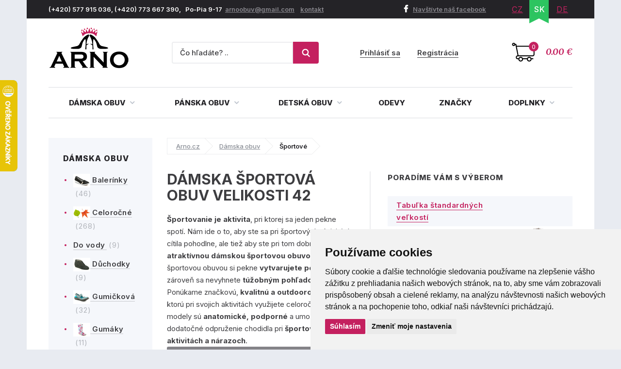

--- FILE ---
content_type: text/html; charset=utf-8
request_url: https://www.arno-obuv.sk/sportova-obuv/42
body_size: 14462
content:
<!DOCTYPE html>
<html lang="sk">
    <head>
        <meta charset="utf-8">
    <meta name="robots" content="index,follow">
        <meta name="author" content="Mionet.cz">
        <meta name="viewport" content="width=device-width">
        <title>Dámska športová obuv velikosti 42 | ARNO-obuv.sk - obuv s tradíciou</title>
        <meta name="description" content="Kvalitní Dámska športová obuv velikosti 42 ke koupi za fér ceny na ověřeném e-shopu Arno.cz. Užijte si široký výběr produktů skladem a dopravu zdarma nad 1 500 Kč.
">
        <link href="/images/web/favicon_2.png" rel="icon">

        <!-- STYLY STRÁNKY -->
        <link rel="stylesheet" href="/bootstrap/css/bootstrap.css">
        <link rel="stylesheet" href="/plugins/jQuery/jquery-ui-front.css">
        <link rel="stylesheet" href="/css/web/style.css">
        <link rel="stylesheet" href="/css/web/responsive.css">
        <link rel="stylesheet" href="/plugins/fancybox/jquery.fancybox.css">
        <link rel="stylesheet" href="/plugins/bxslider/jquery.bxslider.css">
        <link rel="stylesheet" href="/plugins/autocomplete/autocomplete.css">
        <link rel="stylesheet" href="/plugins/select2/select2.css">
        <link rel="stylesheet" href="/plugins/threesixty/threesixty.css">
        <link rel="stylesheet" href="//maxcdn.bootstrapcdn.com/font-awesome/4.5.0/css/font-awesome.min.css">        
        <!--<link rel="stylesheet" href="https://unpkg.com/swiper/swiper-bundle.css">-->
        <link rel="stylesheet" href="/css/web/swiper-bundle.min.css">        

        <link rel="preconnect" href="https://fonts.googleapis.com">
        <link rel="preconnect" href="https://fonts.gstatic.com" crossorigin>
        <link href="https://fonts.googleapis.com/css?family=Merriweather:400,400i,700,700i&amp;subset=latin-ext" rel="stylesheet">       
        <link href="https://fonts.googleapis.com/css2?family=Inter:wght@100;200;300;400;500;600;700;800;900&display=swap" rel="stylesheet">

        <!-- JS SKRIPTY -->
        <script src="/plugins/jQuery/jQuery-2.2.3.min.js"></script>
        <script src="/plugins/jQuery/jQuery-ui.min.js"></script>
        <script src="/js/nette.ajax.js"></script>
        <script src="/js/spinner.ajax.js"></script>
        <script src="/js/history.ajax.js"></script>
        <script src="/js/nette.forms.js"></script>
        <script src="/bootstrap/js/bootstrap.js"></script>
        <script src="/plugins/fancybox/jquery.fancybox.js"></script>
        <script src="/plugins/bxslider/jquery.bxslider.min.js"></script>
        <script src="/plugins/autocomplete/jquery.autocomplete.min.js"></script>
        <script src="/plugins/select2/select2.min.js"></script>
        <script src="/plugins/select2/cs.js"></script>
        <script src="/plugins/threesixty/threesixty.js"></script>
        <script type="text/javascript" src="//cdnjs.cloudflare.com/ajax/libs/jquery.lazy/1.7.9/jquery.lazy.min.js"></script>
        <script type="text/javascript" src="//cdnjs.cloudflare.com/ajax/libs/jquery.lazy/1.7.9/jquery.lazy.plugins.min.js"></script>
        <script src="https://unpkg.com/swiper/swiper-bundle.js"></script>
        <script src="https://unpkg.com/swiper/swiper-bundle.min.js"></script>
        <script src="/js/global.js"></script>
        <script src="/js/web/custom.js?date=20190703"></script>

        <!-- Cookie Consent by TermsFeed (https://www.TermsFeed.com) -->
        <!--<script src="/js/web/cookie-consent.js"></script>-->
		<script type="text/javascript" src="https://www.termsfeed.com/public/cookie-consent/4.1.0/cookie-consent.js" charset="UTF-8"></script>
		<script type="text/javascript" charset="UTF-8">
		document.addEventListener('DOMContentLoaded', function () {
			cookieconsent.run({
				"notice_banner_type": "simple",
				"consent_type":"express",
				"palette":"light",
					"language":"sk",
				"page_load_consent_levels":["strictly-necessary"],
				"notice_banner_reject_button_hide":false,
				"preferences_center_close_button_hide":false,
				"page_refresh_confirmation_buttons":false,
				"website_name":"ARNO obuv",
                "callbacks": {
                    "scripts_specific_loaded": (level) => {
                        switch(level) {
                            case 'targeting':
                                gtag('consent', 'update', {
                                    'ad_storage': 'granted',
                                    'ad_user_data': 'granted',
                                    'ad_personalization': 'granted',
                                    'analytics_storage': 'granted'
                                });
                                break;
                        }
                    }
                },
                "callbacks_force": true
			});
		});
        $(document).ready(function() {           
            $(window).on('cc_noticeBannerChangePreferencesPressed',function(e) {
                console.log(getCookie('cookie_consent_level'));
                if(getCookie('cookie_consent_level')=='') {
                    window.setTimeout(function() {                   
                        if($('input#tracking').is(':checked')==false) {                   
                            $('input#tracking').trigger('click');
                        }
                        if($('input#targeting').is(':checked')==false) {
                            $('input#targeting').trigger('click');                       
                        }    
                    },1000);
                }
            });
        });

        function getCookie(cname) {
            let name = cname + "=";
            let decodedCookie = decodeURIComponent(document.cookie);
            let ca = decodedCookie.split(';');
            for(let i = 0; i <ca.length; i++) {
                let c = ca[i];
                while (c.charAt(0) == ' ') {
                    c = c.substring(1);
                }
                if (c.indexOf(name) == 0) {
                    return c.substring(name.length, c.length);
                }
            }
            return "";
        } 

		</script>

        <script>
            window.dataLayer = window.dataLayer || [];
            function gtag(){
                dataLayer.push(arguments);
            }
            gtag('consent', 'default', {
                'ad_storage': 'denied',
                'ad_user_data': 'denied',
                'ad_personalization': 'denied',
                'analytics_storage': 'denied'
            });
        </script>
		
        <!-- GLAMI CZ -->

        <!-- GLAMI SK -->
			<script type="text/plain" data-cookie-consent="tracking">
				(function(f, a, s, h, i, o, n) {f['GlamiTrackerObject'] = i;
				f[i]=f[i]||function(){(f[i].q=f[i].q||[]).push(arguments)};o=a.createElement(s),
				n=a.getElementsByTagName(s)[0];o.async=1;o.src=h;n.parentNode.insertBefore(o,n)
				})(window, document, 'script', '//www.glami.sk/js/compiled/pt.js', 'glami');

				glami('create', '2C1B47CB9F89C13C399C69AA4B6939E9', 'sk');
				glami('track', 'PageView');
			</script>

         <!-- HEUREKA REVIEW CZ/SK -->
        <script type="text/javascript">
                var _hwq = _hwq || [];
                _hwq.push(['setKey', '1521B282191A0687F047B8195BE488B9']);_hwq.push(['setTopPos', '100']);_hwq.push(['showWidget', '21']);(function() {
                var ho = document.createElement('script'); ho.type = 'text/javascript'; ho.async = true;
                ho.src = 'https://ssl.heureka.cz/direct/i/gjs.php?n=wdgt&sak=1521B282191A0687F047B8195BE488B9';
                var s = document.getElementsByTagName('script')[0]; s.parentNode.insertBefore(ho, s);
            })();
        </script>

         <!-- Smartlook CZ/SK -->
        <script type="text/plain" data-cookie-consent="tracking">
            window.smartlook||(function(d) {
              var o=smartlook=function(){ o.api.push(arguments)},h=d.getElementsByTagName('head')[0];
              var c=d.createElement('script');o.api=new Array();c.async=true;c.type='text/javascript';
              c.charset='utf-8';c.src='https://rec.smartlook.com/recorder.js';h.appendChild(c);
            })(document);
            smartlook('init', '4fbf4d37ae10f880addc96e4f0115ff9bbb4f1d4');
        </script>

		<script type="text/javascript" src="https://c.seznam.cz/js/rc.js"></script>
         	<!-- ZBOZI RETARGETING CZ/SK / NO -->
	        <script type="text/javascript">
	        var retargetingConf = {
	            rtgId: 30484,
	            consent: 0
	        };
	        if (window.rc && window.rc.retargetingHit) {
	            window.rc.retargetingHit(retargetingConf);
	        }
	        </script>

         <!-- ZBOZI RETARGETING CZ/SK / YES -->
        <script type="text/plain" data-cookie-consent="tracking">
        var retargetingConf = {
            rtgId: 30484,
            consent: 1
        };
        if (window.rc && window.rc.retargetingHit) {
            window.rc.retargetingHit(retargetingConf);
        }
        </script>
        
      	<!-- GOOGLE CZ -->

		<!-- GOOGLE SK -->
			<!-- Google tag (gtag.js) / Google analytics --> 
            <script async src="https://www.googletagmanager.com/gtag/js?id=G-RHTT811S7L"></script> 
            <script type="text/plain" data-cookie-consent="tracking"> window.dataLayer = window.dataLayer || []; function gtag(){dataLayer.push(arguments);} gtag('js', new Date()); gtag('config', 'G-RHTT811S7L'); </script> 

            <!-- Google Tag Manager -->
            <script type="text/plain" data-cookie-consent="tracking">(function(w,d,s,l,i){w[l]=w[l]||[];w[l].push({'gtm.start':
            new Date().getTime(),event:'gtm.js'});var f=d.getElementsByTagName(s)[0],
            j=d.createElement(s),dl=l!='dataLayer'?'&l='+l:'';j.async=true;j.src=
            'https://www.googletagmanager.com/gtm.js?id='+i+dl;f.parentNode.insertBefore(j,f);
            })(window,document,'script','dataLayer','GTM-P76XW6CR');</script>
            <!-- End Google Tag Manager -->

        <!-- Affial CZ/SK -->
		<script type="text/plain" id="pap_x2s6df8d" src="https://login.affial.com/scripts/8m338kj" data-cookie-consent="tracking"></script>
		<script type="text/plain" data-cookie-consent="tracking">
            window.setTimeout(function() {
                PostAffTracker.setAccountId('7dc96ec0');
                try {
                    PostAffTracker.track();
                } catch (err) { }
            },5000);
		</script>

		<!-- Facebook Pixel Code -->
		<script type="text/plain" data-cookie-consent="tracking">
		  !function(f,b,e,v,n,t,s)
		  {if(f.fbq)return;n=f.fbq=function(){n.callMethod?
		  n.callMethod.apply(n,arguments):n.queue.push(arguments)};
		  if(!f._fbq)f._fbq=n;n.push=n;n.loaded=!0;n.version='2.0';
		  n.queue=[];t=b.createElement(e);t.async=!0;
		  t.src=v;s=b.getElementsByTagName(e)[0];
		  s.parentNode.insertBefore(t,s)}(window, document,'script',
		  'https://connect.facebook.net/en_US/fbevents.js');
		  fbq('init', '370262077757570');
		  fbq('track', 'PageView');
		</script>

		<!-- End Facebook Pixel Code -->
		<script type="text/plain"  data-cookie-consent="tracking">
			(function(l, u, c, i, n, k, a) {l['ModioCZ'] = n;
			l[n]=l[n]||function(){(l[n].q=l[n].q||[]).push(arguments)};k=u.createElement(c),
			a=u.getElementsByTagName(c)[0];k.async=1;k.src=i;a.parentNode.insertBefore(k,a)
			})(window, document, 'script', '//trackingapi.modio.cz/ppc.js', 'modio');
			modio('init', '6f4a6bbe');
		</script>
		
		
		<!-- 
		<script id="ehc" type="text/plain"  data-cookie-consent="tracking">
			(function() {
				var ehcjs = document.createElement('script');
				ehcjs.id = 'ehcjs';
				ehcjs.src = 'https://ehub.cz/system/scripts/click.js.php';
				ehcjs.async = true;
				ehcjs.defer = true;
				ehcjs.addEventListener('load', function() {
					var ehubClick = new EhubClick();
					ehubClick.setCampaignId('d8ff09a2');
					ehubClick.process();
				});
				document.head.appendChild(ehcjs);
			})();
		</script>
		-->

		    <link href="/sportova-obuv/42" rel="canonical">

<meta name="keywords" content="">
<meta property="og:title" content="Športové velikosti 42">
<meta property="og:type" content="category">
    <meta property="og:url" content="https://www.arno-obuv.sk/sportova-obuv">
    <meta property="og:image" content="https://www.arno-obuv.sk/contents/structure/61/1529867564_sportovni.png"> 

    </head>

    <body>
        <!-- Facebook CZ/SK -->
        <noscript><img height="1" width="1" style="display:none" src="https://www.facebook.com/tr?id=370262077757570&ev=PageView&noscript=1"></noscript>

        <!--  GOOGLE CZ -->

		<!--  GOOGLE SK -->
			<!-- Google Tag Manager (noscript) -->
            <noscript><iframe src="https://www.googletagmanager.com/ns.html?id=GTM-P76XW6CR" height="0" width="0" style="display:none;visibility:hidden"></iframe></noscript>
            <!-- End Google Tag Manager (noscript) -->

        <div class="container content-bg">
            <header id='header'>
                <div id='header-top'>
                    <div class='pull-left contact hidden-xs'>
                        <p>(+420) 577 915 036,&nbsp;(+420) 773 667 390,&nbsp; &nbsp;Po-Pia 9-17&nbsp;&nbsp;<a href="mailto:arnoobuv@gmail.com">arnoobuv@gmail.com</a>&nbsp;&nbsp;&nbsp;&nbsp;<a href="/kontakt">kontakt</a>&nbsp;</p>
                    </div>
                    <div class='pull-right'>
                        <a class="fb-link hidden-xs" href="https://www.facebook.com/arno.obuv/"><i class="fa fa-facebook"></i>Navštívte náš facebook</a>
<ul class="pull-right lang" id="snippet-lang-lang">
    
        <li ><a href="https://www.arno.cz/damska-sportovni-obuv?do=redetectCurrency&amp;cart=a%3A0%3A%7B%7D">CZ</a></li>

        <li class="active"><a href="/sportova-obuv">SK</a></li>

        <li ><a href="https://www.arno-schuhe.de/sportschuhe?do=redetectCurrency&amp;cart=a%3A0%3A%7B%7D">DE</a></li>
</ul>                    </div>
                </div>
                <div id='header-middle'>
                    <a id="logo" href="/">
                        <img src="/images/web/logo_2.png" alt="ARNO-obuv.sk - obuv s tradíciou">
                    </a>
                    <div class='pull-right'>
<a href='/nakupni-kosik' class='cart-box' id="snippet-cart-cartBox">
    <span class="quantity">0</span>
    <span class="price">0.00 €</span>
</a>                    </div>
                    <div class='pull-right hidden-xs hidden-sm'>
<div class='login-box pull-right'>
        <a href='/ucet/prihlasenie'>Prihlásiť sa</a>
        <a href='/ucet/registracia'>Registrácia</a>
</div>                    </div>
                    <div class='search-box-wrapper'>
<div class="search-box">
    <form method="get" class="form-inline" action="/vyhladavanie">
        <div class="form-group">
            <input type="text" name="search" autocomplete='off' placeholder="Čo hľadáte? .." class="form-control" id="search-box-input" value="">
        </div>
        <button type="submit" class="btn btn-success"><img src="/images/web/search.png"></button>
    </form>
</div>
<script>
    $(document).ready(function() {
        $("#search-box-input").easyAutocomplete({
            url: function(text) {
                    return "/?do=search-ajax" + "&text=" + text;
            },
            getValue: "name",
            requestDelay: 500,
            template: {
                type: "custom",
		method: function(value, item) {
                    var html = '<a href="' + item.link + '">';
                    if(item.image){
                        html += '<img style="width: 60px; margin-right: 10px;" src="/contents/product/' + item.eshop_product_id + '/thumb_' + item.image + '" />';
                    }
                    if(item.action_price){
                        html += '<span class="content">' + item.name + '<strong><s>' + item.price + '</s> <b class="text-danger">' + item.action_price + '</b></strong></span>';
                    }else{
                        html += '<span class="content">' + item.name + '<strong>' + item.price + '</strong></span>';
                    }
                    html += '</a>';
                    return html;
		}
            },
            theme: "square"
        });
    });
</script>                        <div class="login-mobile pull-right">
                                <a href='/ucet/prihlasenie' title="Přihlasit se">
                                    <svg width="2em" height="2em" viewBox="0 0 16 16" class="bi bi-person-plus" fill="currentColor" xmlns="http://www.w3.org/2000/svg">
                                        <path fill-rule="evenodd" d="M8 5a2 2 0 1 1-4 0 2 2 0 0 1 4 0zM6 8a3 3 0 1 0 0-6 3 3 0 0 0 0 6zm6 5c0 1-1 1-1 1H1s-1 0-1-1 1-4 6-4 6 3 6 4zm-1-.004c-.001-.246-.154-.986-.832-1.664C9.516 10.68 8.289 10 6 10c-2.29 0-3.516.68-4.168 1.332-.678.678-.83 1.418-.832 1.664h10zM13.5 5a.5.5 0 0 1 .5.5V7h1.5a.5.5 0 0 1 0 1H14v1.5a.5.5 0 0 1-1 0V8h-1.5a.5.5 0 0 1 0-1H13V5.5a.5.5 0 0 1 .5-.5z"></path>
                                    </svg>
                                    <span>Přihlásit se</span>
                                </a>
                        </div>
                    </div>
                </div>
                <div class="clearfix"></div>
                <nav id="nav">
                    <button type="button" id="mobile-menu" class="visible-xs visible-sm">
                        <span>
                            <span class="title">Menu</span>
                            <span class="t-line"></span>
                            <span class="m-line"></span>
                            <span class="b-line"></span>
                        </span>
                    </button>
<ul id="nav-ul">
	         
	            

	        <li class="" style="position: initial;">
	            <a href="/damska-obuv" >
	                Dámska obuv
	                <i class="fa fa-angle-down"></i>
	            </a>
	                <div class="megamenu eq-height-sm">
	                    <div class="col-md-8 col-sm-12"><span class="header">Najčastejšie hľadané kategórie:</span>
<div class="row">
<div class="col-sm-3">
<ul>
	<li><a href="https://www.arno-obuv.sk/damska-celorocna-obuv"><img alt="Dámské celoročné topánky" src="https://www.arno-obuv.sk/contents/structure/33/1529868934_celorocni.png" style="width: 35px; height: 28px;" /> Celoročná</a></li>
	<li><a href="https://www.arno-obuv.sk/damske-poltopanky"><img alt="Dámske poltopánky" src="/contents/editor/ikonky/damska-polobotky.png" style="width: 35px; height: 28px;" /> Poltopánky</a></li>
	<li><a href="https://www.arno-obuv.sk/damske-tenisky"><img alt="Dámské tenisky" src="/contents/editor/ikonky/damska-tenisky.png" style="width: 35px; height: 28px;" /> Tenisky</a></li>
	<li><a href="https://www.arno-obuv.sk/damske-lodicky"><img alt="Dámske lodičky" src="/contents/editor/ikonky/damske-lodicky.png" style="width: 35px; height: 28px;" /> Lodičky</a></li>
</ul>
</div>

<div class="col-sm-3">
<ul>
	<li><a href="https://www.arno-obuv.sk/damska-letna-obuv"><img alt="Dámská letná obuv" src="https://www.arno-obuv.sk/contents/structure/240/1529868876_letni.png" style="width: 35px; height: 28px;" /> Letná</a></li>
	<li><a href="https://www.arno-obuv.sk/damske-baleriny"><img alt="Dámske balerínky" src="/contents/editor/ikonky/damske-baleriny.png" style="width: 35px; height: 28px;" /> Balerínky</a></li>
	<li><a href="https://www.arno-obuv.sk/damske-sandale"><img alt="Dámske sandále" src="/contents/editor/ikonky/damske-sandaly.png" style="width: 35px; height: 28px;" /> Sandále</a></li>
	<li><a href="https://www.arno-obuv.sk/damska-gumickova-obuv"><img alt="Dámska gumickova obuv" src="/contents/editor/ikonky/damska-gumickova.png" style="width: 35px; height: 28px;" /> Gumičková</a></li>
</ul>
</div>

<div class="col-sm-3">
<ul>
	<li><a href="https://www.arno-obuv.sk/damska-nadmerna-obuv"><img alt="Dámske nadmerné topánky" src="/contents/editor/ikonky/damska-nadmerna.png" style="width: 35px; height: 28px;" /> Nadmerná</a></li>
	<li><a href="https://www.arno-obuv.sk/damske-slapky"><img alt="Dámske papuče" src="/contents/editor/ikonky/damska-pantofle.png" style="width: 35px; height: 28px;" /> Šľapky</a></li>
	<li><a href="https://www.arno-obuv.sk/damska-zdravotna-obuv"><img alt="Dámske zdravotné topánky" src="https://www.arno-obuv.sk/contents/structure/67/1574769672_damska-zdravotni.png" style="width: 35px; height: 28px;" /> Zdravotné</a></li>
	<li><a href="https://www.arno-obuv.sk/damska-obuv-sirka-h"><img alt="Dámske topánky šírka H" src="/contents/editor/ikonky/sire-h.png" style="width: 35px; height: 28px;" /> Šírka H</a></li>
</ul>
</div>

<div class="col-sm-3">
<ul>
	<li><a href="https://www.arno-obuv.sk/damska-zimna-obuv"><img alt="Dámská zimná obuv" src="https://www.arno.cz/contents/structure/92/1529868916_zimni.png" style="width: 35px; height: 28px;" /> Zimná</a></li>
	<li><a href="https://www.arno-obuv.sk/damska-clenkova-obuv"><img alt="Dámske členkové topánky" src="/contents/editor/ikonky/damska-kotnickova.png" style="width: 35px; height: 28px;" /> Členková</a></li>
	<li><a href="https://www.arno-obuv.sk/damske-cizmy"><img alt="Dámske čižmy" src="/contents/editor/ikonky/damska-kozacky.png" style="width: 35px; height: 28px;" /> Čižmy</a></li>
	<li><a href="https://www.arno-obuv.sk/damske-snehule"><img alt="Dámske sněhule" src="/contents/editor/ikonky/snehule.png" style="width: 35px; height: 28px;" /> Snehule</a></li>
</ul>
</div>
</div>
<a class="full-link" href="https://www.arno-obuv.sk/damska-obuv">Zobraziť všetky kategórie dámskej obuvi</a></div>

<div class="col-md-4 hidden-sm"><span class="header">Populárne značky:</span>

<div class="row">
<div class="col-md-6"><a href="https://www.arno-obuv.sk/jana"><img src="/contents/editor/logo-panske/JANA.png" style="width: 123px; height: 72px;" /></a></div>

<div class="col-md-6"><a href="https://www.arno-obuv.sk/rock-spring"><img src="/contents/editor/logo-panske/ROCK-SPRING.png" style="width: 123px; height: 72px;" /></a></div>
</div>

<div class="row">
<div class="col-md-6"><a href="https://www.arno-obuv.sk/mustang"><img src="/contents/editor/logo-panske/MUSTANG.png" style="width: 123px; height: 72px;" /></a></div>

<div class="col-md-6"><a href="https://www.arno-obuv.sk/tamaris"><img src="/contents/editor/logo-panske/TAMARIS123.png" style="width: 123px; height: 72px;" /></a></div>
</div>

<div class="row">
<div class="col-md-6"><a href="https://www.arno-obuv.sk/piccadilly"><img src="/contents/editor/logo-panske/PICCADILLY.png" style="width: 123px; height: 72px;" /></a></div>

<div class="col-md-6"><a href="https://www.arno-obuv.sk/kamik"><img src="/contents/editor/logo-panske/KAMIK.png" style="width: 123px; height: 72px;" /></a></div>
</div>
</div>

	                </div>
	        </li>
	         
	            

	        <li class="" style="position: initial;">
	            <a href="/panska-obuv" >
	                Pánska obuv
	                <i class="fa fa-angle-down"></i>
	            </a>
	                <div class="megamenu eq-height-sm">
	                    <div class="col-md-8 col-sm-12"><span class="header">Najčastejšie hľadané kategórie:</span>
<div class="row">
<div class="col-sm-3">
<ul>
	<li><a href="https://www.arno-obuv.sk/panska-vychadzkova-obuv"><img alt="Pánska vychadzkova obuv" src="https://www.arno-obuv.sk/contents/editor/ikonky/panska-vychazkova.png" style="width: 35px; height: 28px;" />Vychádzková</a></li>
	<li><a href="https://www.arno-obuv.sk/panska-spolocenska-obuv"><img alt="Pánska spoločenská obuv" src="https://www.arno-obuv.sk/contents/editor/ikonky/panska-spolecenska.png" style="width: 35px; height: 28px;" />Spoločenská</a></li>
	<li><a href="https://www.arno-obuv.sk/panske-poltopanky"><img alt="Pánske poltopánky" src="https://www.arno-obuv.sk/contents/editor/ikonky/panska-polobotky.png" style="width: 35px; height: 28px;" />Poltopánky</a></li>
	<li><a href="https://www.arno-obuv.sk/panske-tenisky"><img alt="Pánske tenisky" src="https://www.arno-obuv.sk/contents/editor/ikonky/panska-tenisky.png" style="width: 35px; height: 28px;" />Tenisky</a></li>
</ul>
</div>

<div class="col-sm-3">
<ul>
	<li><a href="https://www.arno-obuv.sk/panske-sandale"><img alt="Pánske sandále" src="https://www.arno-obuv.sk/contents/editor/ikonky/panska-sandaly.png" style="width: 35px; height: 28px;" />Sandále</a></li>
	<li><a href="https://www.arno-obuv.sk/panske-mokasiny"><img alt="Pánske mokasíny" src="https://www.arno-obuv.sk/contents/editor/ikonky/panska-mokasiny.png" style="width: 35px; height: 28px;" />Mokasíny</a></li>
	<li><a href="https://www.arno-obuv.sk/panska-sportova-obuv"><img alt="Pánska športová obuv" src="https://www.arno-obuv.sk/contents/editor/ikonky/panska-sportovni.png" style="width: 35px; height: 28px;" />Športová</a></li>
	<li><a href="https://www.arno-obuv.sk/panske-papuce"><img alt="Pánske papuče" src="https://www.arno-obuv.sk/contents/editor/ikonky/panska-pantofle.png" style="width: 35px; height: 28px;" />Papuče</a></li>
</ul>
</div>

<div class="col-sm-3">
<ul>
	<li><a href="https://www.arno-obuv.sk/panska-clenkova-obuv"><img alt="Pánska členková obuv" src="https://www.arno-obuv.sk/contents/editor/ikonky/panska-kotnickova.png" style="width: 35px; height: 28px;" />Členková</a></li>
	<li><a href="https://www.arno-obuv.sk/panska-trekingova-obuv"><img alt="Pánska trekingová obuv" src="https://www.arno-obuv.sk/contents/editor/ikonky/panska-trekingova.png" style="width: 35px; height: 28px;" />Trekingová</a></li>
	<li><a href="https://www.arno-obuv.sk/panske-gumaky"><img alt="Pánske gumáky" src="https://www.arno-obuv.sk/contents/editor/ikonky/panska-holinky.png" style="width: 35px; height: 28px;" />Gumáky</a></li>
	<li><a href="https://www.arno-obuv.sk/panske-snehule"><img alt="Pánske sněhule" src="https://www.arno-obuv.sk/contents/editor/ikonky/panska-snehule.png" style="width: 35px; height: 28px;" />Sněhule</a></li>
</ul>
</div>

<div class="col-sm-3">
<ul>
	<li><a href="https://www.arno-obuv.sk/panska-nadmerna-obuv"><img alt="Pánska nadmerná" src="https://www.arno-obuv.sk/contents/editor/ikonky/panska-nadmerna.png" style="width: 35px; height: 28px;" />Nadmerná</a></li>
	<li><a href="https://www.arno-obuv.sk/panska-letna-obuv"><img alt="Pánska letná obuv" src="https://www.arno-obuv.sk/contents/editor/ikonky/letni.png" style="width: 35px; height: 28px;" />Letná</a></li>
	<li><a href="https://www.arno-obuv.sk/panska-zimna-obuv"><img alt="Pánska zimná obuv" src="https://www.arno-obuv.sk/contents/editor/ikonky/zima.png" style="width: 35px; height: 28px;" />Zimná</a></li>
	<li><a href="https://www.arno-obuv.sk/panska-celorocna-obuv"><img alt="Pánske celoročné" src="https://www.arno-obuv.sk/contents/editor/ikonky/celorocni.png" style="width: 35px; height: 28px;" />Celoročná</a></li>
</ul>
</div>
</div>
<a class="full-link" href="https://www.arno-obuv.sk/panska-obuv">Zobraziť všetky kategórie pánskej obuvi</a></div>

<div class="col-md-4 hidden-sm"><span class="header">Populárne značky:</span>

<div class="row">
<div class="col-md-6"><a href="https://www.arno-obuv.sk/kamik"><img src="https://www.arno-obuv.sk/contents/editor/logo-panske/KAMIK.png" style="width: 123px; height: 72px;" /></a></div>

<div class="col-md-6"><a href="https://www.arno-obuv.sk/mustang"><img src="https://www.arno-obuv.sk/contents/editor/logo-panske/MUSTANG.png" style="width: 123px; height: 72px;" /></a></div>
</div>

<div class="row">
<div class="col-md-6"><a href="https://www.arno-obuv.sk/koma"><img src="https://www.arno-obuv.sk/contents/editor/logo-panske/KOMA.png" style="width: 123px; height: 72px;" /></a></div>

<div class="col-md-6"><a href="https://www.arno-obuv.sk/power"><img src="https://www.arno-obuv.sk/contents/editor/logo-panske/POWER123.png" style="width: 123px; height: 72px;" /></a></div>
</div>

<div class="row">
<div class="col-md-6"><a href="https://www.arno-obuv.sk/imac"><img src="https://www.arno-obuv.sk/contents/editor/logo-panske/IMAC.png" style="width: 123px; height: 72px;" /></a></div>

<div class="col-md-6"><a href="https://www.arno-obuv.sk/bukat"><img src="https://www.arno-obuv.sk/contents/editor/logo-panske/BUKAT.png" style="width: 123px; height: 72px;" /></a></div>
</div>
</div>

	                </div>
	        </li>
	         
	            

	        <li class="" style="position: initial;">
	            <a href="/detska-obuv" >
	                Detská obuv
	                <i class="fa fa-angle-down"></i>
	            </a>
	                <div class="megamenu eq-height-sm">
	                    <div class="col-md-8 col-sm-12"><span class="header">Najčastejšie hľadané kategórie:</span>
<div class="row">
<div class="col-sm-3">
<p><a href="https://www.arno-obuv.sk/dievcenska-obuv">Dievčenská obuv</a></p>

<ul>
	<li><a href="/dievcenske-vychadzkove-topanky">Vychádzková</a></li>
	<li><a href="/dievcenska-poltopanky">Poltopánky</a></li>
	<li><a href="/dievcenske-sandale">Sandále</a></li>
	<li><a href="/dievcenske-tenisky">Tenisky</a></li>
	<li><a href="/dievcenske-balerinky">Balerínky</a></li>
</ul>
</div>

<div class="col-sm-3">
<p> </p>

<ul>
	<li><a href="/dievcenske-clenkove-topanky">Členková</a></li>
	<li><a href="/dievcenske-cizmy">Čižmy</a></li>
	<li><a href="/dievcenske-snehule">Snehule</a></li>
	<li><a href="/dievcenske-gumaky">Gumáky</a></li>
	<li><a href="/dievcenske-papuce">Papuče</a></li>
</ul>
</div>

<div class="col-sm-3">
<p><a href="https://www.arno-obuv.sk/chlapcenske-topanky">Chlapčenská obuv</a></p>

<ul>
	<li><a href="/chlapcenske-vychadzkove-topanky">Vychádzková</a></li>
	<li><a href="/chlapcenske-poltopanky">Poltopánky</a></li>
	<li><a href="/chlapcenske-tenisky">Tenisky</a></li>
	<li><a href="/chlapcenske-sandale">Sandále</a></li>
	<li><a href="/chlapcenske-sportove-topanky">Športové</a></li>
</ul>
</div>

<div class="col-sm-3">
<p> </p>

<ul>
	<li><a href="/chlapcenske-papuce">Papuče a prezúvky</a></li>
	<li><a href="/chlapcenske-clenkove-topanky">Členková</a></li>
	<li><a href="/chlapcenske-snehule">Snehule</a></li>
	<li><a href="/chlapcenske-gumaky">Gumáky</a></li>
	<li><a href="/chlapcenske-barefoot-topanky">Barefoot - Bosé topánky</a></li>
</ul>
</div>
</div>
<a class="full-link" href="/detska-obuv">Všetky ponuky detskej obuvi</a></div>

<div class="col-md-4 hidden-sm"><span class="header">Populárnej značky:</span>

<div class="row">
<div class="col-md-6"><a href="/kamik"><img src="/contents/editor/logo-panske/KAMIK.png" style="width: 123px; height: 72px;" /></a></div>

<div class="col-md-6"><a href="/obuv-befado"><img src="/contents/editor/logo-panske/bez%20n%C3%A1zvu/BEFADO.png" style="width: 123px; height: 72px;" /></a></div>
</div>

<div class="row">
<div class="col-md-6"><a href="/american-club"><img src="/contents/editor/logo-panske/bez%20n%C3%A1zvu/american-club.png" style="width: 123px; height: 72px;" /></a></div>

<div class="col-md-6"><a href="/wojtylko"><img src="/contents/editor/logo-panske/bez%20n%C3%A1zvu/Wojtylko.png" style="width: 123px; height: 72px;" /></a></div>
</div>

<div class="row">
<div class="col-md-6"><a href="/peddy"><img src="/contents/editor/logo-panske/bez%20n%C3%A1zvu/PEDDY.png" style="width: 123px; height: 72px;" /></a></div>

<div class="col-md-6"><a href="/pegres"><img src="/contents/editor/logo-panske/bez%20n%C3%A1zvu/PEGRES.png" style="width: 123px; height: 72px;" /></a></div>
</div>
</div>

	                </div>
	        </li>
	         
	            

	        <li class="" >
	            <a href="/odevy" >
	                Odevy
	            </a>
	        </li>
	         
	            

	        <li class="" >
	            <a href="/obuv-dle-znacek" >
	                Značky
	            </a>
	        </li>
	         
	            

	        <li class="" style="position: initial;">
	            <a href="/doplnky" >
	                Doplnky
	                <i class="fa fa-angle-down"></i>
	            </a>
	                <div class="megamenu eq-height-sm">
	                    <div class="col-md-8 col-sm-12"><span class="header">Najčastejšie hľadané kategórie:</span>
<div class="row">
<div class="col-sm-3">
<ul>
	<li><a href="/vlozky-do-obuvi">Vložky do obuvi</a></li>
	<li><a href="/ortopedicke-pomocky">Ortopedické pomôcky</a></li>
	<li><a href="/ochranne-prostredky">Ochranné prostriedky</a></li>
	<li><a href="/opasky">Opasky</a></li>
</ul>
</div>

<div class="col-sm-3">
<ul>
	<li><a href="/damske-kabelky">Dámske kabelky</a></li>
	<li><a href="/panske-tasky">Pánske tašky</a></li>
	<li><a href="/panske-etue">Pánske Etue</a></li>
	<li><a href="/dokladovky">Dokladovky</a></li>
</ul>
</div>

<div class="col-sm-3">
<ul>
	<li><a href="/damske-penazenky">Dámske peňaženky</a></li>
	<li><a href="/panske-penazenky">Pánské peňaženky</a></li>
	<li><a href="/casnicke-penazenky">Čašnícke peňaženky</a></li>
	<li><a href="/dolarovky">Dolarovky</a></li>
</ul>
</div>

<div class="col-sm-3">
<ul>
	<li><a href="/puzdra-a-vizitkare">Puzdra a vizitkáře</a></li>
	<li><a href="/manikury">Manikúry</a></li>
	<li><a href="klucenky-a-kapsicky">Kľúčenky a kapsičky</a></li>
</ul>
</div>
</div>
<a class="full-link" href="/doplnky">Zobraziť všetky kategórie doplnkov</a></div>

<div class="col-md-4 hidden-sm"><span class="header">Populárne značky:</span>

<div class="row">
<div class="col-md-6"><a href="/dr-grepl"><img src="/contents/editor/logo-panske/DR-GREPL.png" style="width: 123px; height: 72px;" /></a></div>

<div class="row">
<div class="col-md-6"><a href="/lagen"><img src="/contents/editor/logo-panske/LAGEN.png" style="width: 123px; height: 72px;" /></a></div>

<div class="row">
<div class="col-md-6"><a href="/top"><img src="/contents/editor/logo-panske/TOP.png" style="width: 123px; height: 72px;" /></a></div>
</div>
</div>
</div>
</div>

	                </div>
	        </li>
</ul>                </nav>
            </header>

            <section id="content" class='row eq-height-md'>
<aside class="col-lg-3 visible-lg">
<div id="list-group-tree-wrapper">
    <div class="list-group-tree-heading">Dámska obuv</div>
    <ul class="list-group-tree">
    <li class=" ">
        <a href="/damske-baleriny">
            		<img src="https://www.arno-obuv.sk/contents/structure/42/1529865864_baleriny.png">
        	Balerínky
        </a>    
        <span class='count'>(46)</span>
    </li>
    <li class=" ">
        <a href="/damska-celorocna-obuv">
            		<img src="https://www.arno-obuv.sk/contents/structure/33/1529868934_celorocni.png">
        	Celoročné
        </a>    
        <span class='count'>(268)</span>
    </li>
    <li class=" ">
        <a href="/do-vody">
        	Do vody
        </a>    
        <span class='count'>(9)</span>
    </li>
    <li class=" ">
        <a href="/damske-duchodky">
            		<img src="https://www.arno-obuv.sk/contents/structure/65/1529867621_duchodky.png">
        	Důchodky
        </a>    
        <span class='count'>(9)</span>
    </li>
    <li class=" ">
        <a href="/damska-gumickova-obuv">
            		<img src="https://www.arno-obuv.sk/contents/structure/247/1529866641_gumickova.png">
        	Gumičková
        </a>    
        <span class='count'>(32)</span>
    </li>
    <li class=" ">
        <a href="/damske-gumaky">
            		<img src="https://www.arno-obuv.sk/contents/structure/57/1529867189_holinky.png">
        	Gumáky
        </a>    
        <span class='count'>(11)</span>
    </li>
    <li class=" ">
        <a href="/damska-clenkova-obuv">
            		<img src="https://www.arno-obuv.sk/contents/structure/56/1529866777_kotnickova.png">
        	Členková celoročná obuv
        </a>    
        <span class='count'>(20)</span>
    </li>
    <li class=" ">
        <a href="/damske-cizmy">
            		<img src="https://www.arno-obuv.sk/contents/structure/59/1529866652_kozacky.png">
        	Čižmy
        </a>    
        <span class='count'>(15)</span>
    </li>
    <li class=" ">
        <a href="/damska-letna-obuv">
            		<img src="https://www.arno-obuv.sk/contents/structure/240/1529868876_letni.png">
        	Letné
        </a>    
        <span class='count'>(283)</span>
    </li>
    <li class=" ">
        <a href="/damske-lodicky">
            		<img src="https://www.arno-obuv.sk/contents/structure/41/1529865075_lodicky.png">
        	Lodičky
        </a>    
        <span class='count'>(102)</span>
    </li>
    <li class=" ">
        <a href="/damske-mokasiny">
            		<img src="https://www.arno-obuv.sk/contents/structure/47/1529866312_mokasiny.png">
        	Mokasíny
        </a>    
        <span class='count'>(32)</span>
    </li>
    <li class=" ">
        <a href="/damske-nazuvaky">
            		<img src="https://www.arno-obuv.sk/contents/structure/276/1529867727_nazouvaky.png">
        	Nazúvaky
        </a>    
        <span class='count'>(87)</span>
    </li>
    <li class=" ">
        <a href="/damske-slapky">
            		<img src="https://www.arno-obuv.sk/contents/structure/49/1529866300_pantofle.png">
        	Šľapky
        </a>    
        <span class='count'>(68)</span>
    </li>
    <li class=" ">
        <a href="/damske-papuce">
            		<img src="https://www.arno-obuv.sk/contents/structure/54/1529867629_papuce.png">
        	Papuče
        </a>    
        <span class='count'>(27)</span>
    </li>
    <li class=" ">
        <a href="/damske-plazovky">
            		<img src="https://www.arno-obuv.sk/contents/structure/50/1529867183_plazovky.png">
        	Plážovky
        </a>    
        <span class='count'>(27)</span>
    </li>
    <li class=" ">
        <i></i>
        <a href="/podla-podosvy">
        	Podľa podošvy
        </a>    
        <span class='count'>(282)</span>
        <ul>
                <li class=" ">
        <a href="/damska-obuv-na-kline">
        	Na kline
        </a>    
    </li>
    <li class=" ">
        <a href="/damska-obuv-na-podpatku">
        	Podpätok
        </a>    
    </li>
    <li class=" ">
        <a href="/damske-topanky-na-platforme">
        	Platforma
        </a>    
    </li>
    <li class=" ">
        <a href="/damske-topanky-bez-podpatku">
        	Bez podpätku
        </a>    
    </li>

        </ul>
    </li>
    <li class=" ">
        <i></i>
        <a href="/podla-velkosti">
        	Podľa veľkosti
        </a>    
        <span class='count'>(621)</span>
        <ul>
                <li class=" ">
        <a href="/damska-nadmerna-obuv">
            		<img src="https://www.arno-obuv.sk/contents/structure/45/1574854812_damska-nadmerna.png">
        	Nadmerná
        </a>    
    </li>
    <li class=" ">
        <a href="/damska-podmerna-obuv">
        	Podměrná
        </a>    
    </li>
    <li class=" ">
        <a href="/sirka-g">
        	Šírka G
        </a>    
    </li>
    <li class=" ">
        <a href="/sirka-g-1-2">
        	Šírka G 1/2
        </a>    
    </li>
    <li class=" ">
        <a href="/damska-obuv-sirka-h">
            		<img src="https://www.arno-obuv.sk/contents/structure/256/1574772795_sire-h.png">
        	Šírka H
        </a>    
    </li>
    <li class=" ">
        <a href="/416-damska-obuv-sirka-h">
            		<img src="https://www.arno-obuv.sk/contents/structure/416/1758117938_sire-k-ico.png">
        	Šírka K
        </a>    
    </li>

        </ul>
    </li>
    <li class=" ">
        <a href="/damske-poltopanky">
            		<img src="https://www.arno-obuv.sk/contents/structure/43/1529866646_polobotky.png">
        	Poltopánky
        </a>    
        <span class='count'>(131)</span>
    </li>
    <li class=" ">
        <a href="/damske-polocizmy">
            		<img src="https://www.arno-obuv.sk/contents/structure/60/1529866703_polokozacky.png">
        	Poločižmy
        </a>    
        <span class='count'>(16)</span>
    </li>
    <li class=" ">
        <a href="/damska-rekreacna-obuv">
            		<img src="https://www.arno-obuv.sk/contents/structure/266/1529865650_rekreacni.png">
        	Rekreačné
        </a>    
        <span class='count'>(156)</span>
    </li>
    <li class=" ">
        <a href="/damske-sandale">
            		<img src="https://www.arno-obuv.sk/contents/structure/48/1529865785_sandaly.png">
        	Sandále
        </a>    
        <span class='count'>(105)</span>
    </li>
    <li class=" ">
        <a href="/damske-snehule">
            		<img src="https://www.arno-obuv.sk/contents/structure/55/1529867202_snehule.png">
        	Snehule
        </a>    
        <span class='count'>(19)</span>
    </li>
    <li class=" ">
        <a href="/damska-spolocenska-obuv">
            		<img src="https://www.arno-obuv.sk/contents/structure/44/1529867263_spolecenska.png">
        	Spoločenská
        </a>    
        <span class='count'>(50)</span>
    </li>
    <li class="active active">
        <a href="/sportova-obuv">
            		<img src="https://www.arno-obuv.sk/contents/structure/61/1529867564_sportovni.png">
        	Športové
        </a>    
        <span class='count'>(18)</span>
    </li>
    <li class=" ">
        <a href="/damska-svadobna-obuv">
            		<img src="https://www.arno-obuv.sk/contents/structure/62/1529867208_svatebni.png">
        	Svadobné
        </a>    
        <span class='count'>(14)</span>
    </li>
    <li class=" ">
        <a href="/damske-tenisky">
            		<img src="https://www.arno-obuv.sk/contents/structure/51/1529866635_tenisky.png">
        	Tenisky
        </a>    
        <span class='count'>(75)</span>
    </li>
    <li class=" ">
        <a href="/damska-outdoor-obuv">
            		<img src="https://www.arno-obuv.sk/contents/structure/66/1529867557_trekingova.png">
        	Trekingová
        </a>    
        <span class='count'>(25)</span>
    </li>
    <li class=" ">
        <a href="/damske-vychadzkove-topanky">
            		<img src="https://www.arno-obuv.sk/contents/structure/31/1529865057_vychazkova.png">
        	Vychádzková
        </a>    
        <span class='count'>(569)</span>
    </li>
    <li class=" ">
        <i></i>
        <a href="/damska-zimna-obuv">
            		<img src="https://www.arno-obuv.sk/contents/structure/92/1529868916_zimni.png">
        	Zimná
        </a>    
        <span class='count'>(169)</span>
        <ul>
                <li class=" ">
        <a href="/damska-zimna-clenkova-obuv">
        	Členková
        </a>    
    </li>
    <li class=" ">
        <a href="/damske-topanky-do-snehu">
        	Topánky do snehu
        </a>    
    </li>
    <li class=" ">
        <a href="/damske-topanky-do-mrazu">
        	Topánky do mrazu
        </a>    
    </li>
    <li class=" ">
        <a href="/damske-topanky-do-dazda">
        	Topánky do dažďa
        </a>    
    </li>
    <li class=" ">
        <a href="/damske-topanky-do-hor">
        	Topánky do hôr
        </a>    
    </li>

        </ul>
    </li>
    <li class=" ">
        <i></i>
        <a href="/damska-zdravotna-obuv">
            		<img src="https://www.arno-obuv.sk/contents/structure/67/1574769672_damska-zdravotni.png">
        	Zdravotné
        </a>    
        <span class='count'>(143)</span>
        <ul>
                <li class=" ">
        <a href="/damske-topanky-pre-vboceny-palec">
            		<img src="https://www.arno-obuv.sk/contents/structure/398/1574769672_damska-zdravotni.png">
        	Topánky pre vbočený palec
        </a>    
    </li>
    <li class=" ">
        <a href="/damske-topanky-pre-ploche-nohy">
            		<img src="https://www.arno-obuv.sk/contents/structure/399/1574769672_damska-zdravotni.png">
        	Topánky na ploché nohy
        </a>    
    </li>
    <li class=" ">
        <a href="/damske-topanky-pre-diabetikov">
            		<img src="https://www.arno-obuv.sk/contents/structure/400/1574769672_damska-zdravotni.png">
        	Topánky pre diabetikov
        </a>    
    </li>
    <li class=" ">
        <a href="/damske-topanky-pre-siroke-nohy">
            		<img src="https://www.arno-obuv.sk/contents/structure/401/1574769672_damska-zdravotni.png">
        	Topánky pre široké nohy
        </a>    
    </li>
    <li class=" ">
        <a href="/damske-topanky-pre-opuchnute-nohy">
            		<img src="https://www.arno-obuv.sk/contents/structure/402/1574769672_damska-zdravotni.png">
        	Topánky na opuchnuté nohy
        </a>    
    </li>
    <li class=" ">
        <a href="/damske-topanky-pre-vysoky-priehlavok">
            		<img src="https://www.arno-obuv.sk/contents/structure/403/1574769672_damska-zdravotni.png">
        	Topánky pre vysoký priehlavok
        </a>    
    </li>

        </ul>
    </li>
    <li class=" ">
        <a href="/damske-zabky">
            		<img src="https://www.arno-obuv.sk/contents/structure/64/1529866203_zabky.png">
        	Žabky
        </a>    
        <span class='count'>(15)</span>
    </li>
    </ul>
</div>
<script>
    $(function(){
        $(".list-group-tree .active").parents('li').addClass('active');
    });
</script>    <div class="side-benefits">
<div><a href="/doprava-a-platba"><img src="/images/web/benefit-free.png">&nbsp;Doprava zdarma<br>
od 66,60 &euro;</a></div>

<div><a href="/casto-kladene-otazky"><img src="/images/web/benefit-change.png">&nbsp;Bezprobl&eacute;mov&aacute;<br>
v&yacute;mena</a></div>

<div><a href="/arno-sklady"><img src="/images/web/benefit-stock.png">&nbsp;Skladom cez<br>
2 000 produktov</a></div>
</div>

</aside>
<div id='category' class='col-xs-12 col-lg-9'>
<ol class="breadcrumb">
    <li  >
        
            <a href='/'><span>Arno.cz</span></a>
    </li>
    <li itemscope="" itemtype="http://data-vocabulary.org/Breadcrumb">
                        <a href="/damska-obuv" itemprop="url">
                <span itemprop="title">Dámska obuv</span>
            </a>
    </li>
    <li itemscope="" itemtype="http://data-vocabulary.org/Breadcrumb">
                        <a href="/sportova-obuv" itemprop="url">
                <span itemprop="title">Športové</span>
            </a>
    </li>
</ol>    <div class='row'>
        <div class='description col-xs-12 col-lg-6'>
<div id="snippet--category-head">                <h1 class="category-title">Dámska športová obuv velikosti 42</h1>
                <strong>&Scaron;portovanie je aktivita</strong>, pri ktorej sa jeden pekne spot&iacute;. N&aacute;m ide o to, aby ste sa pri &scaron;portov&yacute;ch aktivit&aacute;ch c&iacute;tila pohodlne, ale tie&#382; aby ste pri tom dobre vyzerala s <strong>atrakt&iacute;vnou d&aacute;mskou &scaron;portovou obuvou</strong>. S na&scaron;ou &scaron;portovou obuvou si pekne <strong>vytvarujete postavu</strong> a z&aacute;rove&#328; sa nevyhnete <strong>t&uacute;&#382;obn&yacute;m poh&#318;adom mu&#382;ov</strong>. Pon&uacute;kame zna&#269;kov&uacute;, <strong>kvalitn&uacute; a outdoorov&uacute; obuv</strong>, ktor&uacute; pri svojich aktivit&aacute;ch vyu&#382;ijete celoro&#269;ne. Na&scaron;e modely s&uacute; <strong>anatomick&eacute;, podporn&eacute;</strong> a umo&#382;&#328;uj&uacute; dodato&#269;n&eacute; odpru&#382;enie chodidla pri <strong>&scaron;portov&yacute;ch aktivit&aacute;ch a n&aacute;razoch</strong>.
</div>
        </div>
        <div class='category-help visible-lg col-lg-6'>
            <h3>Porad&iacute;me v&aacute;m s v&yacute;berom</h3>

<ul>
	<li><a href="/tabulka-velkosti">Tabu&#318;ka &scaron;tandardn&yacute;ch ve&#318;kost&iacute;</a></li>
	<li><a href="/ako-spravne-urcit-velkost-obuvi-pri-nakupu-pres-internet">Ako zvoli&#357; vhodn&uacute; obuv?</a></li>
	<li>+420 577 915 036<br>
	+420 773 667 390&nbsp;<i class="dot"></i>&nbsp;<a href="mailto:arnoobuv@gmail.com?subject=Ot%C3%A1zka%20pro%20asistenta">arnoobuv@gmail.com</a></li>
	<li>Ing. Tom&aacute;&scaron; Ondra (z&aacute;kaznick&yacute; servis)</li>
</ul>
<img alt="Ing. Tom&aacute;&scaron; Ondra (z&aacute;kazn&iacute;cky servis) | Arno.cz" src="/contents/editor/help-ondra.png" style="width: 132px; height: 198px;">
        </div>
    </div>
<div id="snippet-filter-category_filter">
    <form method='get' id='filter-category' class="panel panel-default">
        
        <div class="panel-heading">
            <span>Filtrácia:</span>
            <ul class="nav nav-pills">
                <li><a href="#manufacturer" data-toggle="tab">Výrobca</a></li>
                <li><a href="#price" data-toggle="tab">Cena</a></li>
                <li>
                    <a href="#filter2" data-toggle="tab">Farba</a>
                </li>
                <li>
                    <a href="#filter3" data-toggle="tab">Šírka</a>
                </li>
            </ul>
        </div>
        <div class="panel-body hidden">
            <div class="tab-content">
                <div class="tab-pane" id="manufacturer">
                    <div class='col-md-3 col-sm-4 col-xs-6'>
                        <label>
                            <input type='checkbox' name='manufacturer[414]' id='manufacturer_414' >
                            <span>
                                Skechers
                            </span>
                        </label>
                    </div>
                </div>
                <div class="tab-pane text-center" id="price">
                    <div class='col-sm-8 col-sm-offset-2 col-xs-12'>
                        <div id="price-range"></div>
                    </div>
                    <div class="form-inline">
                        <div class="input-group">
                            <input type='text' class='form-control' name='price_from' value='325'>
                            <div class="input-group-addon">€</div>
                        </div>
                        &nbsp;&nbsp;až&nbsp;&nbsp;
                        <div class="input-group">
                            <input type='text' class='form-control' name='price_to' value='2195'>
                            <div class="input-group-addon">€</div>
                        </div>
                    </div>
                </div>
                <div class="tab-pane" id="filter2">
                    <div class='col-md-3 col-sm-4 col-xs-6'>
                        <label>
                            <input type='checkbox' name='filter[17]' id='filter_17' >
                            <span>
                                <i class='filter-color' style='background: #f5f5dc'></i>
                                Béžová
                            </span>
                        </label>
                    </div>
                </div>
                <div class="tab-pane" id="filter3">
                    <div class='col-md-3 col-sm-4 col-xs-6'>
                        <label>
                            <input type='checkbox' name='filter[11]' id='filter_11' >
                            <span>
                                G
                            </span>
                        </label>
                    </div>
                </div>
            </div>
        </div>
            <div class="options" style="float:left;width:70%">
        		<div class="tab-pane" id="option1">
                    
            			<h2 class="option-heading h3 text-uppercase">
            				Veľkosť topánky
            			</h2>
            			<div class='pull-left option'>
            				<label for="option_37">
            					<input type='checkbox' name='option[37]' id='option_37' >
            					<span></span>
            					<div class="value">
            						37
            					</div>
            				</label>
            			</div>
            			<div class='pull-left option'>
            				<label for="option_39">
            					<input type='checkbox' name='option[39]' id='option_39' >
            					<span></span>
            					<div class="value">
            						39
            					</div>
            				</label>
            			</div>
            			<div class='pull-left option'>
            				<label for="option_42">
            					<input type='checkbox' name='option[42]' id='option_42' checked>
            					<span></span>
            					<div class="value">
            						42
            					</div>
            				</label>
            			</div>
        		</div>
        	</div>
            <div class="filter-4">
                <label>
                    <div class="filter-image">
                        <img src="https://www.arno.cz/contents/structure/33/1529868934_celorocni.png">
                    </div>
                    <input type='checkbox' name='structure_filter[]' id='structure_filter_1' value="1" >
                    <span></span>
                    <div class="value">
                        Celoroční
                    </div>
                </label>
                <label>
                    <div class="filter-image">
                        <img src="https://www.arno.cz/contents/structure/92/1529868916_zimni.png">
                    </div>
                    <input type='checkbox' name='structure_filter[]' id='structure_filter_2' value="2" >
                    <span></span>
                    <div class="value">
                        Zimní
                    </div>
                </label>
                <label>
                    <div class="filter-image">
                        <img src="https://www.arno.cz/contents/structure/240/1529868876_letni.png">
                    </div>
                    <input type='checkbox' name='structure_filter[]' id='structure_filter_3' value="3"  >
                    <span></span>
                    <div class="value">
                        Letní
                    </div>
                </label>
            </div>
        <div class="clearfix"></div>
        <div class="panel-footer">
            <div class='row'>
                <div class='col-sm-9 col-xs-12'>
                    
                        <span class='label-filter'>Vybrali ste:</span>
                        <span data-for='option_42' class='remove-filter-link remove-option'>
                            <i class="fa fa-times" aria-hidden="true"></i>
                            42
                        </span>
                </div>
                <div class='col-sm-3 col-xs-12 remove-all text-right'>
                    
                        <a href='/sportova-obuv' class='reset-filter-link'>
                            Zrušiť všetky filtre
                        </a><br>
                </div>
            </div>            
        </div>
    </form>
</div>
<script>
    $( function() {
        $("#price-range").slider({
            range: true,
            min: 325,
            max: 2195,
            values: [325, 2195],
            slide: function (event, ui) {
                $("[name=price_from]").val(ui.values[0]);
                $("[name=price_to]").val(ui.values[1]);
            },
            stop: function(event, ui) {
                reloadFilter();
            }
        });
        $('body').on('click', '#filter-category .remove-filter, #filter-category .remove-option', function() {
            var inputName = $(this).data('for');
            $('#'+inputName).prop( "checked", false );
            $('#'+inputName).attr('checked', false);
            $(this).remove();
            reloadFilter();
        });
        $('body').on('click', '#filter-category .remove-price', function() {
            $("#price-range").slider({
                values: [325, 2195]
             });
             $("[name=price_from]").val(325);
             $("[name=price_to]").val(2195);
            $(this).remove();
            reloadFilter();
        });
        
        $('body').on('click',"#filter-category .nav-pills > li > a",function(){
            if($(this).attr('aria-expanded')==="true"){
                var id = $(this).attr("href");
                $(this).parent().removeClass("active");
                $(this).attr('aria-expanded',false);
                $("#filter-category .tab-content " + id).removeClass("active");
                $("#filter-category .panel-body").addClass("hidden");
                return false;
            }else{
                $("#filter-category .panel-body").removeClass("hidden");
            }
        }); 
        
        $('body').on('change', '#filter-category input', function() {
            reloadFilter();
        });
        function reloadFilter(){
            $('#snippet--category').removeAttr('data-ajax-append');
            $.nette.ajax({
                type: 'GET',
                url: "/sportova-obuv?do=filter-reload",
                data: $('#filter-category').serialize(),
                /*success: function (payload) {	
            		if (payload.redirect) {
            			window.location.href = payload.redirect;
            			return false;
            		}
            	},*/
                complete:function() {
                        $('head title').text($('h1.category-title').text()+' | '+"ARNO-obuv.sk - obuv s tradíciou");
                        $('#snippet--category').attr('data-ajax-append','true');
                        $('.lazy').Lazy({
                            visibleOnly:true,
                            effect: 'fadeIn',
                        });

                }
            });
        }
    });
</script><form method="get" class="row" id='sort-limit-block'>
    <div class="col-sm-4 col-xs-12 form-group">
        <div class="form-inline">
            <select onChange="this.form.submit();" class="form-control" name="order_by">
                <option  value="p.eshop_product_id DESC">Predvolené radenie</option>
                <option  value="name ASC">Meno (A-Z)</option>
                <option  value="name DESC">Meno (Z-A)</option>
                <option  value="price_final ASC">Cena (0-9)</option>
                <option  value="price_final DESC">Cena (9-0)</option>
            </select>
        </div>
    </div>
    <div class="col-sm-3 col-xs-12 form-group">
        <input style="float:left;margin-top:10px;" type="checkbox" name="price_action" value="1"  onclick="this.form.submit();">
        <span style="float:left;padding-left:15px;">
            <span class="label" style="background:#cc2768; color: #cc2768"><i>Sleva</i></span>
        </span>
    </div>
    <div class="col-sm-3 col-xs-12 pull-right form-group">
        <div class="form-inline text-right text-center-xs">
            <label class="control-label">
                Zobraziť:
            </label>
            <label class='radio-inline active'><input type='radio' name='limit' value='28' checked>28</label>
            <label class='radio-inline '><input type='radio' name='limit' value='48' >48</label>
            <label class='radio-inline '><input type='radio' name='limit' value='60' >60</label>
        </div>
    </div>
        <input type="hidden" name="option[42]" value="on">
    <script>
        $('body').on('change','[name=limit]',function(){
            $('#sort-limit-block').submit();
        });
    </script>
</form>    <div data-ajax-append="true" id="snippet--category">   
            <div class="row">
            <div class="product-item col-md-3 col-sm-6 col-xs-12 text-center" itemscope itemtype="http://schema.org/Product">
                <div class="thumbnail">
                    <div class='image'>
                        <a href="/produkt/skechers-124836-tpe-bezove-damske-slip-in-poltopanky">
                            <img class="lazy" src="/contents/product/11267/medium_1730719551_124836.jpg" alt="Dámska letná vychádzková aj športová obuv so Slip-in technológiou. Obuv je vyrobená z textilného materiálu so stielkou z pamäťovej peny. Topánky je možné prať v práčke!" title="Skechers 124836-TPE béžové dámske Slip-in poltopánky" itemprop="photo">
                        </a>
                        <div class='labels'>
                            <div class="left">
                            </div>
                            <div class="right">
                                <span title="Doprava zdarma" class='label' style='background:#eea235; color: #eea235'><i><img src="/images/web/icons/fs.png"></i></span>
                                <span title="360° zobrazení" class='label' style='background:#8e00e1; color: #8e00e1'><i><img src="/images/web/icons/360.png"></i></span>
                            </div>
                        </div>
                    </div>
                    <div class="caption">
                        <a href="/produkt/skechers-124836-tpe-bezove-damske-slip-in-poltopanky">Skechers 124836-TPE béžové dámske Slip-in poltopánky</a>
                        <div class='options'>
                            <a href='/produkt/skechers-124836-tpe-bezove-damske-slip-in-poltopanky?option=46307' class=''>37</a>
                            <a href='/produkt/skechers-124836-tpe-bezove-damske-slip-in-poltopanky?option=46308' class=''>39</a>
                            <a href='/produkt/skechers-124836-tpe-bezove-damske-slip-in-poltopanky?option=46313' class=''>42</a>
                        </div>
                        <div class="row">
                            <div class="price col-xs-12">
                                    97.56 €
                            </div>
                        </div>
                    </div>
                </div>
            </div>
    </div>

<div class="pagination-wrapper text-center">
    <ul class="pagination">
        <li class="active">
            <a >1</a>
        </li>
    </ul>
</div>
        <div class="clearfix"></div>
    </div>
</div>
<script type="text/javascript">
    $('body').on('click','.ajax-products',function(e) {
        e.preventDefault();
        loadProducts($(this).attr('href'));
    });
    
    function loadProducts(url) {
        $.nette.ajax({
            'url':url,
            'off': ['history'],
            'success':function(payload,status,ajax,settings) {
                //$('.pagination-text').remove();
                $('.show-next').remove();
                $('.pagination').remove();
                $('.pagination-wrapper').remove();
            }
        });
    }
</script>
            </section>

            <footer>
                <div id='footer-top'>
                    <div class="col-xs-12 col-sm-4"><a href="/tabulka-velkosti"><img src="/images/web/icons/table.png">Tabu&#318;ka ve&#318;kost&iacute;</a></div>

<div class="col-xs-12 col-sm-4"><a href="/casto-kladene-otazky"><img src="/images/web/icons/faq.png">&#268;asto kladen&eacute; ot&aacute;zky</a></div>

<div class="col-xs-12 col-sm-4"><a href="/nakupny-poradca"><img src="/images/web/icons/help.png">N&aacute;kupn&yacute; poradca</a></div>

                </div>
                <div id='footer-bottom'>
                    <div class="hidden-xs col-sm-6 col-md-4">
<p>O n&aacute;kupe na Arno.cz</p>

<ul>
	<li><a href="/doprava-a-platba">Doprava a platba</a></li>
	<li><a href="/reklamacny-poriadok">Reklama&#269;n&yacute; poriadok</a></li>
	<li><a href="/obchodne-podmienky">Obchodn&eacute; podmienky</a></li>
	<li><a href="/ochrana-osobnych-udajov">Ochrana osobn&yacute;ch &uacute;dajov</a></li>
	<li><a href="/zasady-spracovania-suborov-cookie">Z&aacute;sady spracovania s&uacute;borov cookie</a></li>
	<li><a href="#" id="open_preferences_center">Zmena nastavenia Cookie</a></li>
	<li><a href="/casto-kladene-otazky">&#268;asto kladen&eacute; ot&aacute;zky</a></li>
	<li><a href="https://www.arno.cz/reference">Referencie</a></li>
	<li><a href="/cookies">Cookies</a></li>
	<li><a href="/clanky">&#268;lanky</a></li>
	<li><a href="https://www.arno-obuv.sk/formulare-na-stiahnutie">Formul&aacute;re na stiahnutie - download&#8203;</a></li>
</ul>
</div>

<div class="col-xs-12 col-sm-6 col-md-4">
<p>Kontakt a predaj&#328;a</p>

<p><strong>AKTU&Aacute;LNE OTVOREN&Aacute;</strong></p>

<div class="row">
<p class="col-xs-6">ARNO shoes s.r.o.<br>
L&aacute;zn&#283; 490<br>
763 14 Zl&iacute;n - Kostelec<br>
Czech Republic</p>

<p class="col-xs-6">Otv&aacute;racia doba<br>
Po-Pia: 9-17<br>
So: 9-12</p>

<p class="col-xs-12"><span class="phone">(+420) 577 915 036,<br>
(+420)&nbsp;773 667 390</span><br>
<a class="email" href="mailto:arnoobuv@gmail.com">arnoobuv@gmail.com</a></p>
</div>
</div>

                    <div id='newsletter' class='hidden-xs hidden-sm col-md-4'>
                        <p>Odoberajte novinky</p>
<div id="snippet--mailchimp">                            <form action="/" method="post" id="frm-mailchimp" class="ajax">
                                <div class="input-group">
                                    <div class="input-group-btn" style="font-size: unset !important;">
                                        <input placeholder="Váš e-mail" type="email" name="email" id="frm-mailchimp-email" required data-nette-rules='[{"op":":filled","msg":"Toto pole je povinné."},{"op":":email","msg":"Prosím zadejte e-mailovou adresu ve správném tvaru."}]'>
                                        <button type="submit" class="btn btn-success"><i class='fa fa-arrow-right'></i></button>
                                    </div>
                                </div>
                                <input type="hidden" name="do" value="mailchimp-submit">
                            <input type="hidden" name="_do" value="mailchimp-submit"></form>

</div>
                        <p>Viac informácií o zasielanom <a href='/newsletter-info'> newsletteru </a></p>
                        <div class='shippers'>
                            <p>Doprava</p>
                                <img src='/images/web/slovenska-posta.jpg' style="width:100px;">
                                <img src='/images/web/sps-logo.png' style="width:100px;">
                            <img src="/images/web/zasilkovna.png" style="width:100px;">
                        </div>
                        
                        <div class="shippers">
                            <p>Platba</p>
                            <!--
                            <img src="/images/web/visa-mastercard.png" style="float:left;width: 170px;" />
                            <img src="/images/web/comgate.png" style="float:left;width: 170px;" />
                            -->
                            <img src="/images/web/comgate_platby.png" style="float:left;width: 340px;margin-left: -15px;">
                        </div>
                        
                    </div>
                </div>
                <div id="copyrights" class="text-center">
                    <a href="http://www.mionet.cz">Tvorba e-shopů a webových stránek Zlín</a>
                </div>
            </footer>
		</body>
	</html>